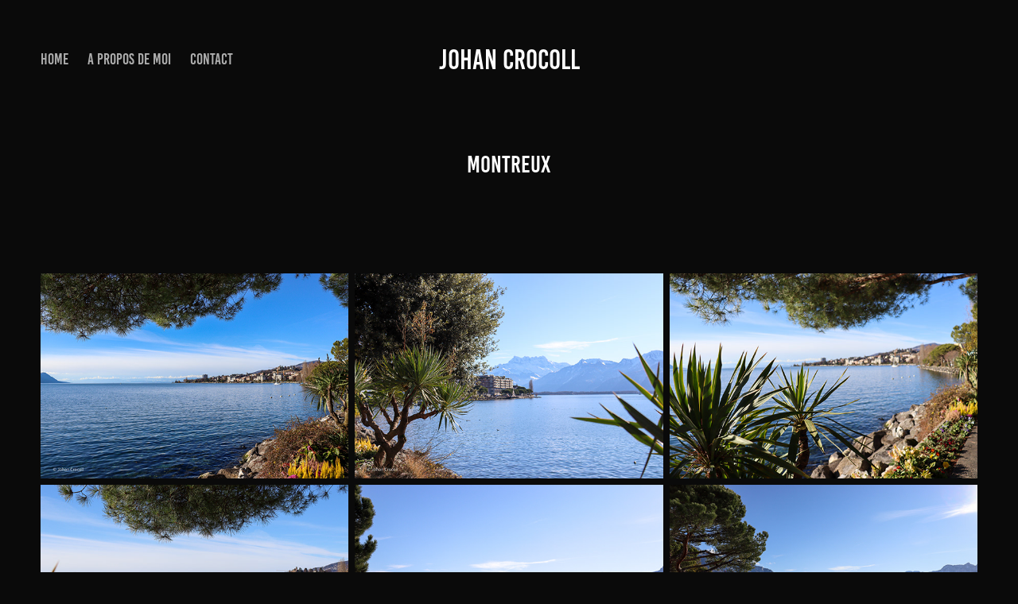

--- FILE ---
content_type: text/html; charset=utf-8
request_url: https://kiubi.ch/montreux
body_size: 6788
content:
<!DOCTYPE HTML>
<html lang="en-US">
<head>
  <meta charset="UTF-8" />
  <meta name="viewport" content="width=device-width, initial-scale=1" />
      <meta name="twitter:card"  content="summary_large_image" />
      <meta name="twitter:site"  content="@AdobePortfolio" />
      <meta  property="og:title" content="Portofolio Johan Crocoll - Montreux" />
      <meta  property="og:image" content="https://cdn.myportfolio.com/db98afa6-2064-40e2-8291-a1a64ee2eb6d/c02650ba-f279-4de1-99c1-eccf58fd4bbe_car_16x9.jpg?h=274c792a59d078af2357bfe2ee2a95de" />
      <link rel="icon" href="[data-uri]"  />
      <link rel="stylesheet" href="/dist/css/main.css" type="text/css" />
      <link rel="stylesheet" href="https://cdn.myportfolio.com/db98afa6-2064-40e2-8291-a1a64ee2eb6d/8c2984de77ccc8d111b96f9b214026f21654437436.css?h=780be379b81a0096d0b59d660bf0b990" type="text/css" />
    <link rel="canonical" href="https://kiubi.ch/montreux" />
      <title>Portofolio Johan Crocoll - Montreux</title>
    <script type="text/javascript" src="//use.typekit.net/ik/[base64].js?cb=35f77bfb8b50944859ea3d3804e7194e7a3173fb" async onload="
    try {
      window.Typekit.load();
    } catch (e) {
      console.warn('Typekit not loaded.');
    }
    "></script>
</head>
  <body class="transition-enabled">  <div class='page-background-video page-background-video-with-panel'>
  </div>
  <div class="js-responsive-nav">
    <div class="responsive-nav has-social">
      <div class="close-responsive-click-area js-close-responsive-nav">
        <div class="close-responsive-button"></div>
      </div>
          <nav class="nav-container" data-hover-hint="nav" data-hover-hint-placement="bottom-start">
                <div class="gallery-title"><a href="/home" >Home</a></div>
      <div class="page-title">
        <a href="/about-me" >A propos de moi</a>
      </div>
      <div class="page-title">
        <a href="/contact" >Contact</a>
      </div>
          </nav>
        <div class="social pf-nav-social" data-context="theme.nav" data-hover-hint="navSocialIcons" data-hover-hint-placement="bottom-start">
          <ul>
          </ul>
        </div>
    </div>
  </div>
    <header class="site-header js-site-header " data-context="theme.nav" data-hover-hint="nav" data-hover-hint-placement="top-start">
        <nav class="nav-container" data-hover-hint="nav" data-hover-hint-placement="bottom-start">
                <div class="gallery-title"><a href="/home" >Home</a></div>
      <div class="page-title">
        <a href="/about-me" >A propos de moi</a>
      </div>
      <div class="page-title">
        <a href="/contact" >Contact</a>
      </div>
        </nav>
        <div class="logo-wrap" data-context="theme.logo.header" data-hover-hint="logo" data-hover-hint-placement="bottom-start">
          <div class="logo e2e-site-logo-text logo-text  ">
              <a href="/home" class="preserve-whitespace">Johan Crocoll</a>

          </div>
        </div>
        <div class="social pf-nav-social" data-context="theme.nav" data-hover-hint="navSocialIcons" data-hover-hint-placement="bottom-start">
          <ul>
          </ul>
        </div>
        <div class="hamburger-click-area js-hamburger">
          <div class="hamburger">
            <i></i>
            <i></i>
            <i></i>
          </div>
        </div>
    </header>
    <div class="header-placeholder"></div>
  <div class="site-wrap cfix js-site-wrap">
    <div class="site-container">
      <div class="site-content e2e-site-content">
        <main>
  <div class="page-container" data-context="page.page.container" data-hover-hint="pageContainer">
    <section class="page standard-modules">
        <header class="page-header content" data-context="pages" data-identity="id:p600df15b7af8b7af6283d1dc68092f7e19b1de64099cb7f78bd14" data-hover-hint="pageHeader" data-hover-hint-id="p600df15b7af8b7af6283d1dc68092f7e19b1de64099cb7f78bd14">
            <h1 class="title preserve-whitespace e2e-site-logo-text">Montreux</h1>
            <p class="description"></p>
        </header>
      <div class="page-content js-page-content" data-context="pages" data-identity="id:p600df15b7af8b7af6283d1dc68092f7e19b1de64099cb7f78bd14">
        <div id="project-canvas" class="js-project-modules modules content">
          <div id="project-modules">
              
              
              
              
              
              
              
              <div class="project-module module media_collection project-module-media_collection" data-id="m600df2d06c1ca89c49c37d903da9c618d63be10c513f22466e9ca"  style="padding-top: 0px;
padding-bottom: 20px;
  width: 100%;
">
  <div class="grid--main js-grid-main" data-grid-max-images="
  ">
    <div class="grid__item-container js-grid-item-container" data-flex-grow="390" style="width:390px; flex-grow:390;" data-width="3840" data-height="2560">
      <script type="text/html" class="js-lightbox-slide-content">
        <div class="grid__image-wrapper">
          <img src="https://cdn.myportfolio.com/db98afa6-2064-40e2-8291-a1a64ee2eb6d/a2f29082-e794-4718-878e-adea368a8b98_rw_3840.jpg?h=9583e9d059d5702d6f96ff30012f4567" srcset="https://cdn.myportfolio.com/db98afa6-2064-40e2-8291-a1a64ee2eb6d/a2f29082-e794-4718-878e-adea368a8b98_rw_600.jpg?h=448e7d7f2982a79043af13e72a8cdc76 600w,https://cdn.myportfolio.com/db98afa6-2064-40e2-8291-a1a64ee2eb6d/a2f29082-e794-4718-878e-adea368a8b98_rw_1200.jpg?h=5613bbc9f4747ab9e293063f2db49db0 1200w,https://cdn.myportfolio.com/db98afa6-2064-40e2-8291-a1a64ee2eb6d/a2f29082-e794-4718-878e-adea368a8b98_rw_1920.jpg?h=5a6203bf26b790df83f5fb9f78a0d059 1920w,https://cdn.myportfolio.com/db98afa6-2064-40e2-8291-a1a64ee2eb6d/a2f29082-e794-4718-878e-adea368a8b98_rw_3840.jpg?h=9583e9d059d5702d6f96ff30012f4567 3840w,"  sizes="(max-width: 3840px) 100vw, 3840px">
        <div>
      </script>
      <img
        class="grid__item-image js-grid__item-image grid__item-image-lazy js-lazy"
        src="[data-uri]"
        
        data-src="https://cdn.myportfolio.com/db98afa6-2064-40e2-8291-a1a64ee2eb6d/a2f29082-e794-4718-878e-adea368a8b98_rw_3840.jpg?h=9583e9d059d5702d6f96ff30012f4567"
        data-srcset="https://cdn.myportfolio.com/db98afa6-2064-40e2-8291-a1a64ee2eb6d/a2f29082-e794-4718-878e-adea368a8b98_rw_600.jpg?h=448e7d7f2982a79043af13e72a8cdc76 600w,https://cdn.myportfolio.com/db98afa6-2064-40e2-8291-a1a64ee2eb6d/a2f29082-e794-4718-878e-adea368a8b98_rw_1200.jpg?h=5613bbc9f4747ab9e293063f2db49db0 1200w,https://cdn.myportfolio.com/db98afa6-2064-40e2-8291-a1a64ee2eb6d/a2f29082-e794-4718-878e-adea368a8b98_rw_1920.jpg?h=5a6203bf26b790df83f5fb9f78a0d059 1920w,https://cdn.myportfolio.com/db98afa6-2064-40e2-8291-a1a64ee2eb6d/a2f29082-e794-4718-878e-adea368a8b98_rw_3840.jpg?h=9583e9d059d5702d6f96ff30012f4567 3840w,"
      >
      <span class="grid__item-filler" style="padding-bottom:66.666666666667%;"></span>
    </div>
    <div class="grid__item-container js-grid-item-container" data-flex-grow="390" style="width:390px; flex-grow:390;" data-width="3840" data-height="2560">
      <script type="text/html" class="js-lightbox-slide-content">
        <div class="grid__image-wrapper">
          <img src="https://cdn.myportfolio.com/db98afa6-2064-40e2-8291-a1a64ee2eb6d/8d597e02-1cf6-4ec3-b565-b5bbca2ff348_rw_3840.jpg?h=173bb3da85f1b47bfca7edca7361ec7c" srcset="https://cdn.myportfolio.com/db98afa6-2064-40e2-8291-a1a64ee2eb6d/8d597e02-1cf6-4ec3-b565-b5bbca2ff348_rw_600.jpg?h=1a70afdb14fc888f0e48a793f3c2f27c 600w,https://cdn.myportfolio.com/db98afa6-2064-40e2-8291-a1a64ee2eb6d/8d597e02-1cf6-4ec3-b565-b5bbca2ff348_rw_1200.jpg?h=6caff7c252671c58a77d3060a74420cf 1200w,https://cdn.myportfolio.com/db98afa6-2064-40e2-8291-a1a64ee2eb6d/8d597e02-1cf6-4ec3-b565-b5bbca2ff348_rw_1920.jpg?h=0f8cdda372dc5987663b701127a54dd9 1920w,https://cdn.myportfolio.com/db98afa6-2064-40e2-8291-a1a64ee2eb6d/8d597e02-1cf6-4ec3-b565-b5bbca2ff348_rw_3840.jpg?h=173bb3da85f1b47bfca7edca7361ec7c 3840w,"  sizes="(max-width: 3840px) 100vw, 3840px">
        <div>
      </script>
      <img
        class="grid__item-image js-grid__item-image grid__item-image-lazy js-lazy"
        src="[data-uri]"
        
        data-src="https://cdn.myportfolio.com/db98afa6-2064-40e2-8291-a1a64ee2eb6d/8d597e02-1cf6-4ec3-b565-b5bbca2ff348_rw_3840.jpg?h=173bb3da85f1b47bfca7edca7361ec7c"
        data-srcset="https://cdn.myportfolio.com/db98afa6-2064-40e2-8291-a1a64ee2eb6d/8d597e02-1cf6-4ec3-b565-b5bbca2ff348_rw_600.jpg?h=1a70afdb14fc888f0e48a793f3c2f27c 600w,https://cdn.myportfolio.com/db98afa6-2064-40e2-8291-a1a64ee2eb6d/8d597e02-1cf6-4ec3-b565-b5bbca2ff348_rw_1200.jpg?h=6caff7c252671c58a77d3060a74420cf 1200w,https://cdn.myportfolio.com/db98afa6-2064-40e2-8291-a1a64ee2eb6d/8d597e02-1cf6-4ec3-b565-b5bbca2ff348_rw_1920.jpg?h=0f8cdda372dc5987663b701127a54dd9 1920w,https://cdn.myportfolio.com/db98afa6-2064-40e2-8291-a1a64ee2eb6d/8d597e02-1cf6-4ec3-b565-b5bbca2ff348_rw_3840.jpg?h=173bb3da85f1b47bfca7edca7361ec7c 3840w,"
      >
      <span class="grid__item-filler" style="padding-bottom:66.666666666667%;"></span>
    </div>
    <div class="grid__item-container js-grid-item-container" data-flex-grow="390" style="width:390px; flex-grow:390;" data-width="3840" data-height="2560">
      <script type="text/html" class="js-lightbox-slide-content">
        <div class="grid__image-wrapper">
          <img src="https://cdn.myportfolio.com/db98afa6-2064-40e2-8291-a1a64ee2eb6d/d5760cfa-da75-4259-a1cb-de30897f2824_rw_3840.jpg?h=f13a5b7c8e8095518c8f59c2705ef5c2" srcset="https://cdn.myportfolio.com/db98afa6-2064-40e2-8291-a1a64ee2eb6d/d5760cfa-da75-4259-a1cb-de30897f2824_rw_600.jpg?h=0fb0f193e153a7e4f94b9159a645c8c0 600w,https://cdn.myportfolio.com/db98afa6-2064-40e2-8291-a1a64ee2eb6d/d5760cfa-da75-4259-a1cb-de30897f2824_rw_1200.jpg?h=162869e43482e9b51c840f04333ca528 1200w,https://cdn.myportfolio.com/db98afa6-2064-40e2-8291-a1a64ee2eb6d/d5760cfa-da75-4259-a1cb-de30897f2824_rw_1920.jpg?h=e42b8f11aafc279530a5309808b95825 1920w,https://cdn.myportfolio.com/db98afa6-2064-40e2-8291-a1a64ee2eb6d/d5760cfa-da75-4259-a1cb-de30897f2824_rw_3840.jpg?h=f13a5b7c8e8095518c8f59c2705ef5c2 3840w,"  sizes="(max-width: 3840px) 100vw, 3840px">
        <div>
      </script>
      <img
        class="grid__item-image js-grid__item-image grid__item-image-lazy js-lazy"
        src="[data-uri]"
        
        data-src="https://cdn.myportfolio.com/db98afa6-2064-40e2-8291-a1a64ee2eb6d/d5760cfa-da75-4259-a1cb-de30897f2824_rw_3840.jpg?h=f13a5b7c8e8095518c8f59c2705ef5c2"
        data-srcset="https://cdn.myportfolio.com/db98afa6-2064-40e2-8291-a1a64ee2eb6d/d5760cfa-da75-4259-a1cb-de30897f2824_rw_600.jpg?h=0fb0f193e153a7e4f94b9159a645c8c0 600w,https://cdn.myportfolio.com/db98afa6-2064-40e2-8291-a1a64ee2eb6d/d5760cfa-da75-4259-a1cb-de30897f2824_rw_1200.jpg?h=162869e43482e9b51c840f04333ca528 1200w,https://cdn.myportfolio.com/db98afa6-2064-40e2-8291-a1a64ee2eb6d/d5760cfa-da75-4259-a1cb-de30897f2824_rw_1920.jpg?h=e42b8f11aafc279530a5309808b95825 1920w,https://cdn.myportfolio.com/db98afa6-2064-40e2-8291-a1a64ee2eb6d/d5760cfa-da75-4259-a1cb-de30897f2824_rw_3840.jpg?h=f13a5b7c8e8095518c8f59c2705ef5c2 3840w,"
      >
      <span class="grid__item-filler" style="padding-bottom:66.666666666667%;"></span>
    </div>
    <div class="grid__item-container js-grid-item-container" data-flex-grow="390" style="width:390px; flex-grow:390;" data-width="3840" data-height="2560">
      <script type="text/html" class="js-lightbox-slide-content">
        <div class="grid__image-wrapper">
          <img src="https://cdn.myportfolio.com/db98afa6-2064-40e2-8291-a1a64ee2eb6d/a7c73ee9-e233-412c-bc88-d323a2548134_rw_3840.jpg?h=c074d56d8a958c6b97d04b6a9cd54db2" srcset="https://cdn.myportfolio.com/db98afa6-2064-40e2-8291-a1a64ee2eb6d/a7c73ee9-e233-412c-bc88-d323a2548134_rw_600.jpg?h=628057658a38a9f565043a8ca237ef9a 600w,https://cdn.myportfolio.com/db98afa6-2064-40e2-8291-a1a64ee2eb6d/a7c73ee9-e233-412c-bc88-d323a2548134_rw_1200.jpg?h=809c8249c15cc197b88b4a5eebcc9277 1200w,https://cdn.myportfolio.com/db98afa6-2064-40e2-8291-a1a64ee2eb6d/a7c73ee9-e233-412c-bc88-d323a2548134_rw_1920.jpg?h=e309ea26c42e70a4ea798dc817d5fff7 1920w,https://cdn.myportfolio.com/db98afa6-2064-40e2-8291-a1a64ee2eb6d/a7c73ee9-e233-412c-bc88-d323a2548134_rw_3840.jpg?h=c074d56d8a958c6b97d04b6a9cd54db2 3840w,"  sizes="(max-width: 3840px) 100vw, 3840px">
        <div>
      </script>
      <img
        class="grid__item-image js-grid__item-image grid__item-image-lazy js-lazy"
        src="[data-uri]"
        
        data-src="https://cdn.myportfolio.com/db98afa6-2064-40e2-8291-a1a64ee2eb6d/a7c73ee9-e233-412c-bc88-d323a2548134_rw_3840.jpg?h=c074d56d8a958c6b97d04b6a9cd54db2"
        data-srcset="https://cdn.myportfolio.com/db98afa6-2064-40e2-8291-a1a64ee2eb6d/a7c73ee9-e233-412c-bc88-d323a2548134_rw_600.jpg?h=628057658a38a9f565043a8ca237ef9a 600w,https://cdn.myportfolio.com/db98afa6-2064-40e2-8291-a1a64ee2eb6d/a7c73ee9-e233-412c-bc88-d323a2548134_rw_1200.jpg?h=809c8249c15cc197b88b4a5eebcc9277 1200w,https://cdn.myportfolio.com/db98afa6-2064-40e2-8291-a1a64ee2eb6d/a7c73ee9-e233-412c-bc88-d323a2548134_rw_1920.jpg?h=e309ea26c42e70a4ea798dc817d5fff7 1920w,https://cdn.myportfolio.com/db98afa6-2064-40e2-8291-a1a64ee2eb6d/a7c73ee9-e233-412c-bc88-d323a2548134_rw_3840.jpg?h=c074d56d8a958c6b97d04b6a9cd54db2 3840w,"
      >
      <span class="grid__item-filler" style="padding-bottom:66.666666666667%;"></span>
    </div>
    <div class="grid__item-container js-grid-item-container" data-flex-grow="390" style="width:390px; flex-grow:390;" data-width="3840" data-height="2560">
      <script type="text/html" class="js-lightbox-slide-content">
        <div class="grid__image-wrapper">
          <img src="https://cdn.myportfolio.com/db98afa6-2064-40e2-8291-a1a64ee2eb6d/71aaa33a-aa25-4110-a653-91352cc4c736_rw_3840.jpg?h=797a4fb531d7e550601e90b9dcffcbf3" srcset="https://cdn.myportfolio.com/db98afa6-2064-40e2-8291-a1a64ee2eb6d/71aaa33a-aa25-4110-a653-91352cc4c736_rw_600.jpg?h=5874e8c6dcc597094801ce8638ea72e3 600w,https://cdn.myportfolio.com/db98afa6-2064-40e2-8291-a1a64ee2eb6d/71aaa33a-aa25-4110-a653-91352cc4c736_rw_1200.jpg?h=917a91429578b8b8d9a076a5ce46657f 1200w,https://cdn.myportfolio.com/db98afa6-2064-40e2-8291-a1a64ee2eb6d/71aaa33a-aa25-4110-a653-91352cc4c736_rw_1920.jpg?h=115a8c6d525cdfab5b61d3654fb067f7 1920w,https://cdn.myportfolio.com/db98afa6-2064-40e2-8291-a1a64ee2eb6d/71aaa33a-aa25-4110-a653-91352cc4c736_rw_3840.jpg?h=797a4fb531d7e550601e90b9dcffcbf3 3840w,"  sizes="(max-width: 3840px) 100vw, 3840px">
        <div>
      </script>
      <img
        class="grid__item-image js-grid__item-image grid__item-image-lazy js-lazy"
        src="[data-uri]"
        
        data-src="https://cdn.myportfolio.com/db98afa6-2064-40e2-8291-a1a64ee2eb6d/71aaa33a-aa25-4110-a653-91352cc4c736_rw_3840.jpg?h=797a4fb531d7e550601e90b9dcffcbf3"
        data-srcset="https://cdn.myportfolio.com/db98afa6-2064-40e2-8291-a1a64ee2eb6d/71aaa33a-aa25-4110-a653-91352cc4c736_rw_600.jpg?h=5874e8c6dcc597094801ce8638ea72e3 600w,https://cdn.myportfolio.com/db98afa6-2064-40e2-8291-a1a64ee2eb6d/71aaa33a-aa25-4110-a653-91352cc4c736_rw_1200.jpg?h=917a91429578b8b8d9a076a5ce46657f 1200w,https://cdn.myportfolio.com/db98afa6-2064-40e2-8291-a1a64ee2eb6d/71aaa33a-aa25-4110-a653-91352cc4c736_rw_1920.jpg?h=115a8c6d525cdfab5b61d3654fb067f7 1920w,https://cdn.myportfolio.com/db98afa6-2064-40e2-8291-a1a64ee2eb6d/71aaa33a-aa25-4110-a653-91352cc4c736_rw_3840.jpg?h=797a4fb531d7e550601e90b9dcffcbf3 3840w,"
      >
      <span class="grid__item-filler" style="padding-bottom:66.666666666667%;"></span>
    </div>
    <div class="grid__item-container js-grid-item-container" data-flex-grow="390" style="width:390px; flex-grow:390;" data-width="3840" data-height="2560">
      <script type="text/html" class="js-lightbox-slide-content">
        <div class="grid__image-wrapper">
          <img src="https://cdn.myportfolio.com/db98afa6-2064-40e2-8291-a1a64ee2eb6d/27011e16-d16f-461d-ab62-fba04159799d_rw_3840.jpg?h=117df620ae38afb4eb820b728efaaa4c" srcset="https://cdn.myportfolio.com/db98afa6-2064-40e2-8291-a1a64ee2eb6d/27011e16-d16f-461d-ab62-fba04159799d_rw_600.jpg?h=4537e8d376b3af311edfef6c94841a05 600w,https://cdn.myportfolio.com/db98afa6-2064-40e2-8291-a1a64ee2eb6d/27011e16-d16f-461d-ab62-fba04159799d_rw_1200.jpg?h=6669f25c23824e7dfec75f39ab7aaf1e 1200w,https://cdn.myportfolio.com/db98afa6-2064-40e2-8291-a1a64ee2eb6d/27011e16-d16f-461d-ab62-fba04159799d_rw_1920.jpg?h=9dcf6f1c6b938792d2b1b2d52397146b 1920w,https://cdn.myportfolio.com/db98afa6-2064-40e2-8291-a1a64ee2eb6d/27011e16-d16f-461d-ab62-fba04159799d_rw_3840.jpg?h=117df620ae38afb4eb820b728efaaa4c 3840w,"  sizes="(max-width: 3840px) 100vw, 3840px">
        <div>
      </script>
      <img
        class="grid__item-image js-grid__item-image grid__item-image-lazy js-lazy"
        src="[data-uri]"
        
        data-src="https://cdn.myportfolio.com/db98afa6-2064-40e2-8291-a1a64ee2eb6d/27011e16-d16f-461d-ab62-fba04159799d_rw_3840.jpg?h=117df620ae38afb4eb820b728efaaa4c"
        data-srcset="https://cdn.myportfolio.com/db98afa6-2064-40e2-8291-a1a64ee2eb6d/27011e16-d16f-461d-ab62-fba04159799d_rw_600.jpg?h=4537e8d376b3af311edfef6c94841a05 600w,https://cdn.myportfolio.com/db98afa6-2064-40e2-8291-a1a64ee2eb6d/27011e16-d16f-461d-ab62-fba04159799d_rw_1200.jpg?h=6669f25c23824e7dfec75f39ab7aaf1e 1200w,https://cdn.myportfolio.com/db98afa6-2064-40e2-8291-a1a64ee2eb6d/27011e16-d16f-461d-ab62-fba04159799d_rw_1920.jpg?h=9dcf6f1c6b938792d2b1b2d52397146b 1920w,https://cdn.myportfolio.com/db98afa6-2064-40e2-8291-a1a64ee2eb6d/27011e16-d16f-461d-ab62-fba04159799d_rw_3840.jpg?h=117df620ae38afb4eb820b728efaaa4c 3840w,"
      >
      <span class="grid__item-filler" style="padding-bottom:66.666666666667%;"></span>
    </div>
    <div class="grid__item-container js-grid-item-container" data-flex-grow="390" style="width:390px; flex-grow:390;" data-width="3840" data-height="2560">
      <script type="text/html" class="js-lightbox-slide-content">
        <div class="grid__image-wrapper">
          <img src="https://cdn.myportfolio.com/db98afa6-2064-40e2-8291-a1a64ee2eb6d/85011de8-76a7-470e-affb-50b1d9f6da18_rw_3840.jpg?h=b48f1226ba00d6e597f503e30913c2d8" srcset="https://cdn.myportfolio.com/db98afa6-2064-40e2-8291-a1a64ee2eb6d/85011de8-76a7-470e-affb-50b1d9f6da18_rw_600.jpg?h=f0ee213323c64573af2e217177044877 600w,https://cdn.myportfolio.com/db98afa6-2064-40e2-8291-a1a64ee2eb6d/85011de8-76a7-470e-affb-50b1d9f6da18_rw_1200.jpg?h=506fdd5e90d245ddaaa809cb2f324199 1200w,https://cdn.myportfolio.com/db98afa6-2064-40e2-8291-a1a64ee2eb6d/85011de8-76a7-470e-affb-50b1d9f6da18_rw_1920.jpg?h=e21a174314f99cc3b38d5cccdbc01fed 1920w,https://cdn.myportfolio.com/db98afa6-2064-40e2-8291-a1a64ee2eb6d/85011de8-76a7-470e-affb-50b1d9f6da18_rw_3840.jpg?h=b48f1226ba00d6e597f503e30913c2d8 3840w,"  sizes="(max-width: 3840px) 100vw, 3840px">
        <div>
      </script>
      <img
        class="grid__item-image js-grid__item-image grid__item-image-lazy js-lazy"
        src="[data-uri]"
        
        data-src="https://cdn.myportfolio.com/db98afa6-2064-40e2-8291-a1a64ee2eb6d/85011de8-76a7-470e-affb-50b1d9f6da18_rw_3840.jpg?h=b48f1226ba00d6e597f503e30913c2d8"
        data-srcset="https://cdn.myportfolio.com/db98afa6-2064-40e2-8291-a1a64ee2eb6d/85011de8-76a7-470e-affb-50b1d9f6da18_rw_600.jpg?h=f0ee213323c64573af2e217177044877 600w,https://cdn.myportfolio.com/db98afa6-2064-40e2-8291-a1a64ee2eb6d/85011de8-76a7-470e-affb-50b1d9f6da18_rw_1200.jpg?h=506fdd5e90d245ddaaa809cb2f324199 1200w,https://cdn.myportfolio.com/db98afa6-2064-40e2-8291-a1a64ee2eb6d/85011de8-76a7-470e-affb-50b1d9f6da18_rw_1920.jpg?h=e21a174314f99cc3b38d5cccdbc01fed 1920w,https://cdn.myportfolio.com/db98afa6-2064-40e2-8291-a1a64ee2eb6d/85011de8-76a7-470e-affb-50b1d9f6da18_rw_3840.jpg?h=b48f1226ba00d6e597f503e30913c2d8 3840w,"
      >
      <span class="grid__item-filler" style="padding-bottom:66.666666666667%;"></span>
    </div>
    <div class="grid__item-container js-grid-item-container" data-flex-grow="390" style="width:390px; flex-grow:390;" data-width="3840" data-height="2560">
      <script type="text/html" class="js-lightbox-slide-content">
        <div class="grid__image-wrapper">
          <img src="https://cdn.myportfolio.com/db98afa6-2064-40e2-8291-a1a64ee2eb6d/98d883c6-0f31-4e9b-8d1b-944a6be7fef5_rw_3840.jpg?h=b5ab70608f098773fba515fcac964b40" srcset="https://cdn.myportfolio.com/db98afa6-2064-40e2-8291-a1a64ee2eb6d/98d883c6-0f31-4e9b-8d1b-944a6be7fef5_rw_600.jpg?h=61aee401f9de1cc7c10147efef95859b 600w,https://cdn.myportfolio.com/db98afa6-2064-40e2-8291-a1a64ee2eb6d/98d883c6-0f31-4e9b-8d1b-944a6be7fef5_rw_1200.jpg?h=3f5b331b9ef2c512c615988ac815be1e 1200w,https://cdn.myportfolio.com/db98afa6-2064-40e2-8291-a1a64ee2eb6d/98d883c6-0f31-4e9b-8d1b-944a6be7fef5_rw_1920.jpg?h=73621c6a7fb8d8716e5adfaf37f1c6f4 1920w,https://cdn.myportfolio.com/db98afa6-2064-40e2-8291-a1a64ee2eb6d/98d883c6-0f31-4e9b-8d1b-944a6be7fef5_rw_3840.jpg?h=b5ab70608f098773fba515fcac964b40 3840w,"  sizes="(max-width: 3840px) 100vw, 3840px">
        <div>
      </script>
      <img
        class="grid__item-image js-grid__item-image grid__item-image-lazy js-lazy"
        src="[data-uri]"
        
        data-src="https://cdn.myportfolio.com/db98afa6-2064-40e2-8291-a1a64ee2eb6d/98d883c6-0f31-4e9b-8d1b-944a6be7fef5_rw_3840.jpg?h=b5ab70608f098773fba515fcac964b40"
        data-srcset="https://cdn.myportfolio.com/db98afa6-2064-40e2-8291-a1a64ee2eb6d/98d883c6-0f31-4e9b-8d1b-944a6be7fef5_rw_600.jpg?h=61aee401f9de1cc7c10147efef95859b 600w,https://cdn.myportfolio.com/db98afa6-2064-40e2-8291-a1a64ee2eb6d/98d883c6-0f31-4e9b-8d1b-944a6be7fef5_rw_1200.jpg?h=3f5b331b9ef2c512c615988ac815be1e 1200w,https://cdn.myportfolio.com/db98afa6-2064-40e2-8291-a1a64ee2eb6d/98d883c6-0f31-4e9b-8d1b-944a6be7fef5_rw_1920.jpg?h=73621c6a7fb8d8716e5adfaf37f1c6f4 1920w,https://cdn.myportfolio.com/db98afa6-2064-40e2-8291-a1a64ee2eb6d/98d883c6-0f31-4e9b-8d1b-944a6be7fef5_rw_3840.jpg?h=b5ab70608f098773fba515fcac964b40 3840w,"
      >
      <span class="grid__item-filler" style="padding-bottom:66.666666666667%;"></span>
    </div>
    <div class="grid__item-container js-grid-item-container" data-flex-grow="390" style="width:390px; flex-grow:390;" data-width="3840" data-height="2560">
      <script type="text/html" class="js-lightbox-slide-content">
        <div class="grid__image-wrapper">
          <img src="https://cdn.myportfolio.com/db98afa6-2064-40e2-8291-a1a64ee2eb6d/b7a17d44-e115-46f1-9092-02b5eb45bde3_rw_3840.jpg?h=c04a9463888399483e80d2175814b36f" srcset="https://cdn.myportfolio.com/db98afa6-2064-40e2-8291-a1a64ee2eb6d/b7a17d44-e115-46f1-9092-02b5eb45bde3_rw_600.jpg?h=2d9cd93e1fd4478c51ad4ff7d64d3c35 600w,https://cdn.myportfolio.com/db98afa6-2064-40e2-8291-a1a64ee2eb6d/b7a17d44-e115-46f1-9092-02b5eb45bde3_rw_1200.jpg?h=4cf7ab8fca1dbfbf34d1b36f3f66838d 1200w,https://cdn.myportfolio.com/db98afa6-2064-40e2-8291-a1a64ee2eb6d/b7a17d44-e115-46f1-9092-02b5eb45bde3_rw_1920.jpg?h=cc8419b8254abdebcea2410089c9f006 1920w,https://cdn.myportfolio.com/db98afa6-2064-40e2-8291-a1a64ee2eb6d/b7a17d44-e115-46f1-9092-02b5eb45bde3_rw_3840.jpg?h=c04a9463888399483e80d2175814b36f 3840w,"  sizes="(max-width: 3840px) 100vw, 3840px">
        <div>
      </script>
      <img
        class="grid__item-image js-grid__item-image grid__item-image-lazy js-lazy"
        src="[data-uri]"
        
        data-src="https://cdn.myportfolio.com/db98afa6-2064-40e2-8291-a1a64ee2eb6d/b7a17d44-e115-46f1-9092-02b5eb45bde3_rw_3840.jpg?h=c04a9463888399483e80d2175814b36f"
        data-srcset="https://cdn.myportfolio.com/db98afa6-2064-40e2-8291-a1a64ee2eb6d/b7a17d44-e115-46f1-9092-02b5eb45bde3_rw_600.jpg?h=2d9cd93e1fd4478c51ad4ff7d64d3c35 600w,https://cdn.myportfolio.com/db98afa6-2064-40e2-8291-a1a64ee2eb6d/b7a17d44-e115-46f1-9092-02b5eb45bde3_rw_1200.jpg?h=4cf7ab8fca1dbfbf34d1b36f3f66838d 1200w,https://cdn.myportfolio.com/db98afa6-2064-40e2-8291-a1a64ee2eb6d/b7a17d44-e115-46f1-9092-02b5eb45bde3_rw_1920.jpg?h=cc8419b8254abdebcea2410089c9f006 1920w,https://cdn.myportfolio.com/db98afa6-2064-40e2-8291-a1a64ee2eb6d/b7a17d44-e115-46f1-9092-02b5eb45bde3_rw_3840.jpg?h=c04a9463888399483e80d2175814b36f 3840w,"
      >
      <span class="grid__item-filler" style="padding-bottom:66.666666666667%;"></span>
    </div>
    <div class="grid__item-container js-grid-item-container" data-flex-grow="390" style="width:390px; flex-grow:390;" data-width="3840" data-height="2560">
      <script type="text/html" class="js-lightbox-slide-content">
        <div class="grid__image-wrapper">
          <img src="https://cdn.myportfolio.com/db98afa6-2064-40e2-8291-a1a64ee2eb6d/b8236732-310b-41b9-8d30-93a20c325072_rw_3840.jpg?h=6fbf12cea89797bf8e3f552b12bff37a" srcset="https://cdn.myportfolio.com/db98afa6-2064-40e2-8291-a1a64ee2eb6d/b8236732-310b-41b9-8d30-93a20c325072_rw_600.jpg?h=20e418ba929a8f8bcb6f1dcc78159a01 600w,https://cdn.myportfolio.com/db98afa6-2064-40e2-8291-a1a64ee2eb6d/b8236732-310b-41b9-8d30-93a20c325072_rw_1200.jpg?h=48fef2852dce3c53f58e2764ca877905 1200w,https://cdn.myportfolio.com/db98afa6-2064-40e2-8291-a1a64ee2eb6d/b8236732-310b-41b9-8d30-93a20c325072_rw_1920.jpg?h=619b11c7bb5d502e1d042935d9097977 1920w,https://cdn.myportfolio.com/db98afa6-2064-40e2-8291-a1a64ee2eb6d/b8236732-310b-41b9-8d30-93a20c325072_rw_3840.jpg?h=6fbf12cea89797bf8e3f552b12bff37a 3840w,"  sizes="(max-width: 3840px) 100vw, 3840px">
        <div>
      </script>
      <img
        class="grid__item-image js-grid__item-image grid__item-image-lazy js-lazy"
        src="[data-uri]"
        
        data-src="https://cdn.myportfolio.com/db98afa6-2064-40e2-8291-a1a64ee2eb6d/b8236732-310b-41b9-8d30-93a20c325072_rw_3840.jpg?h=6fbf12cea89797bf8e3f552b12bff37a"
        data-srcset="https://cdn.myportfolio.com/db98afa6-2064-40e2-8291-a1a64ee2eb6d/b8236732-310b-41b9-8d30-93a20c325072_rw_600.jpg?h=20e418ba929a8f8bcb6f1dcc78159a01 600w,https://cdn.myportfolio.com/db98afa6-2064-40e2-8291-a1a64ee2eb6d/b8236732-310b-41b9-8d30-93a20c325072_rw_1200.jpg?h=48fef2852dce3c53f58e2764ca877905 1200w,https://cdn.myportfolio.com/db98afa6-2064-40e2-8291-a1a64ee2eb6d/b8236732-310b-41b9-8d30-93a20c325072_rw_1920.jpg?h=619b11c7bb5d502e1d042935d9097977 1920w,https://cdn.myportfolio.com/db98afa6-2064-40e2-8291-a1a64ee2eb6d/b8236732-310b-41b9-8d30-93a20c325072_rw_3840.jpg?h=6fbf12cea89797bf8e3f552b12bff37a 3840w,"
      >
      <span class="grid__item-filler" style="padding-bottom:66.666666666667%;"></span>
    </div>
    <div class="grid__item-container js-grid-item-container" data-flex-grow="390" style="width:390px; flex-grow:390;" data-width="3840" data-height="2560">
      <script type="text/html" class="js-lightbox-slide-content">
        <div class="grid__image-wrapper">
          <img src="https://cdn.myportfolio.com/db98afa6-2064-40e2-8291-a1a64ee2eb6d/0f300b19-d465-4a63-a0d3-8d9aafe0b7f6_rw_3840.jpg?h=4a4d3f666121f56a0096b7b726fac221" srcset="https://cdn.myportfolio.com/db98afa6-2064-40e2-8291-a1a64ee2eb6d/0f300b19-d465-4a63-a0d3-8d9aafe0b7f6_rw_600.jpg?h=0ee99fea2516fb14f727f14fe9d978d4 600w,https://cdn.myportfolio.com/db98afa6-2064-40e2-8291-a1a64ee2eb6d/0f300b19-d465-4a63-a0d3-8d9aafe0b7f6_rw_1200.jpg?h=33ba149613b51d4b922d499a0a7f1f7d 1200w,https://cdn.myportfolio.com/db98afa6-2064-40e2-8291-a1a64ee2eb6d/0f300b19-d465-4a63-a0d3-8d9aafe0b7f6_rw_1920.jpg?h=3d51f5efa1a8012ce2ba9882218331dc 1920w,https://cdn.myportfolio.com/db98afa6-2064-40e2-8291-a1a64ee2eb6d/0f300b19-d465-4a63-a0d3-8d9aafe0b7f6_rw_3840.jpg?h=4a4d3f666121f56a0096b7b726fac221 3840w,"  sizes="(max-width: 3840px) 100vw, 3840px">
        <div>
      </script>
      <img
        class="grid__item-image js-grid__item-image grid__item-image-lazy js-lazy"
        src="[data-uri]"
        
        data-src="https://cdn.myportfolio.com/db98afa6-2064-40e2-8291-a1a64ee2eb6d/0f300b19-d465-4a63-a0d3-8d9aafe0b7f6_rw_3840.jpg?h=4a4d3f666121f56a0096b7b726fac221"
        data-srcset="https://cdn.myportfolio.com/db98afa6-2064-40e2-8291-a1a64ee2eb6d/0f300b19-d465-4a63-a0d3-8d9aafe0b7f6_rw_600.jpg?h=0ee99fea2516fb14f727f14fe9d978d4 600w,https://cdn.myportfolio.com/db98afa6-2064-40e2-8291-a1a64ee2eb6d/0f300b19-d465-4a63-a0d3-8d9aafe0b7f6_rw_1200.jpg?h=33ba149613b51d4b922d499a0a7f1f7d 1200w,https://cdn.myportfolio.com/db98afa6-2064-40e2-8291-a1a64ee2eb6d/0f300b19-d465-4a63-a0d3-8d9aafe0b7f6_rw_1920.jpg?h=3d51f5efa1a8012ce2ba9882218331dc 1920w,https://cdn.myportfolio.com/db98afa6-2064-40e2-8291-a1a64ee2eb6d/0f300b19-d465-4a63-a0d3-8d9aafe0b7f6_rw_3840.jpg?h=4a4d3f666121f56a0096b7b726fac221 3840w,"
      >
      <span class="grid__item-filler" style="padding-bottom:66.666666666667%;"></span>
    </div>
    <div class="grid__item-container js-grid-item-container" data-flex-grow="390" style="width:390px; flex-grow:390;" data-width="3840" data-height="2560">
      <script type="text/html" class="js-lightbox-slide-content">
        <div class="grid__image-wrapper">
          <img src="https://cdn.myportfolio.com/db98afa6-2064-40e2-8291-a1a64ee2eb6d/8828602c-23a0-4346-9067-e7d59c7d6081_rw_3840.jpg?h=30b5fa194ec9d0db745b5a0cf870ecf6" srcset="https://cdn.myportfolio.com/db98afa6-2064-40e2-8291-a1a64ee2eb6d/8828602c-23a0-4346-9067-e7d59c7d6081_rw_600.jpg?h=2bf3c32ba995cb36bb670c702dfd1aff 600w,https://cdn.myportfolio.com/db98afa6-2064-40e2-8291-a1a64ee2eb6d/8828602c-23a0-4346-9067-e7d59c7d6081_rw_1200.jpg?h=7b006a402f224baddd0f84035a53dc26 1200w,https://cdn.myportfolio.com/db98afa6-2064-40e2-8291-a1a64ee2eb6d/8828602c-23a0-4346-9067-e7d59c7d6081_rw_1920.jpg?h=b4e37d9a0d156233e882a634422e752e 1920w,https://cdn.myportfolio.com/db98afa6-2064-40e2-8291-a1a64ee2eb6d/8828602c-23a0-4346-9067-e7d59c7d6081_rw_3840.jpg?h=30b5fa194ec9d0db745b5a0cf870ecf6 3840w,"  sizes="(max-width: 3840px) 100vw, 3840px">
        <div>
      </script>
      <img
        class="grid__item-image js-grid__item-image grid__item-image-lazy js-lazy"
        src="[data-uri]"
        
        data-src="https://cdn.myportfolio.com/db98afa6-2064-40e2-8291-a1a64ee2eb6d/8828602c-23a0-4346-9067-e7d59c7d6081_rw_3840.jpg?h=30b5fa194ec9d0db745b5a0cf870ecf6"
        data-srcset="https://cdn.myportfolio.com/db98afa6-2064-40e2-8291-a1a64ee2eb6d/8828602c-23a0-4346-9067-e7d59c7d6081_rw_600.jpg?h=2bf3c32ba995cb36bb670c702dfd1aff 600w,https://cdn.myportfolio.com/db98afa6-2064-40e2-8291-a1a64ee2eb6d/8828602c-23a0-4346-9067-e7d59c7d6081_rw_1200.jpg?h=7b006a402f224baddd0f84035a53dc26 1200w,https://cdn.myportfolio.com/db98afa6-2064-40e2-8291-a1a64ee2eb6d/8828602c-23a0-4346-9067-e7d59c7d6081_rw_1920.jpg?h=b4e37d9a0d156233e882a634422e752e 1920w,https://cdn.myportfolio.com/db98afa6-2064-40e2-8291-a1a64ee2eb6d/8828602c-23a0-4346-9067-e7d59c7d6081_rw_3840.jpg?h=30b5fa194ec9d0db745b5a0cf870ecf6 3840w,"
      >
      <span class="grid__item-filler" style="padding-bottom:66.666666666667%;"></span>
    </div>
    <div class="grid__item-container js-grid-item-container" data-flex-grow="390" style="width:390px; flex-grow:390;" data-width="3840" data-height="2560">
      <script type="text/html" class="js-lightbox-slide-content">
        <div class="grid__image-wrapper">
          <img src="https://cdn.myportfolio.com/db98afa6-2064-40e2-8291-a1a64ee2eb6d/68d7173b-d357-447e-ba52-15cc7240cddd_rw_3840.jpg?h=2df2cd18a12edb6d4330b9ace9fa6a2d" srcset="https://cdn.myportfolio.com/db98afa6-2064-40e2-8291-a1a64ee2eb6d/68d7173b-d357-447e-ba52-15cc7240cddd_rw_600.jpg?h=0410c6a174d7d3335b4442784861b55e 600w,https://cdn.myportfolio.com/db98afa6-2064-40e2-8291-a1a64ee2eb6d/68d7173b-d357-447e-ba52-15cc7240cddd_rw_1200.jpg?h=8b44f87fbe125d7db961a0d1f81f082e 1200w,https://cdn.myportfolio.com/db98afa6-2064-40e2-8291-a1a64ee2eb6d/68d7173b-d357-447e-ba52-15cc7240cddd_rw_1920.jpg?h=8e8b0ebc726f50c4ff16b35a1b591166 1920w,https://cdn.myportfolio.com/db98afa6-2064-40e2-8291-a1a64ee2eb6d/68d7173b-d357-447e-ba52-15cc7240cddd_rw_3840.jpg?h=2df2cd18a12edb6d4330b9ace9fa6a2d 3840w,"  sizes="(max-width: 3840px) 100vw, 3840px">
        <div>
      </script>
      <img
        class="grid__item-image js-grid__item-image grid__item-image-lazy js-lazy"
        src="[data-uri]"
        
        data-src="https://cdn.myportfolio.com/db98afa6-2064-40e2-8291-a1a64ee2eb6d/68d7173b-d357-447e-ba52-15cc7240cddd_rw_3840.jpg?h=2df2cd18a12edb6d4330b9ace9fa6a2d"
        data-srcset="https://cdn.myportfolio.com/db98afa6-2064-40e2-8291-a1a64ee2eb6d/68d7173b-d357-447e-ba52-15cc7240cddd_rw_600.jpg?h=0410c6a174d7d3335b4442784861b55e 600w,https://cdn.myportfolio.com/db98afa6-2064-40e2-8291-a1a64ee2eb6d/68d7173b-d357-447e-ba52-15cc7240cddd_rw_1200.jpg?h=8b44f87fbe125d7db961a0d1f81f082e 1200w,https://cdn.myportfolio.com/db98afa6-2064-40e2-8291-a1a64ee2eb6d/68d7173b-d357-447e-ba52-15cc7240cddd_rw_1920.jpg?h=8e8b0ebc726f50c4ff16b35a1b591166 1920w,https://cdn.myportfolio.com/db98afa6-2064-40e2-8291-a1a64ee2eb6d/68d7173b-d357-447e-ba52-15cc7240cddd_rw_3840.jpg?h=2df2cd18a12edb6d4330b9ace9fa6a2d 3840w,"
      >
      <span class="grid__item-filler" style="padding-bottom:66.666666666667%;"></span>
    </div>
    <div class="grid__item-container js-grid-item-container" data-flex-grow="390" style="width:390px; flex-grow:390;" data-width="3840" data-height="2560">
      <script type="text/html" class="js-lightbox-slide-content">
        <div class="grid__image-wrapper">
          <img src="https://cdn.myportfolio.com/db98afa6-2064-40e2-8291-a1a64ee2eb6d/7c607b0d-3f36-4426-95b4-8611eaf58197_rw_3840.jpg?h=6744629502d512050ddfc42cfb09256f" srcset="https://cdn.myportfolio.com/db98afa6-2064-40e2-8291-a1a64ee2eb6d/7c607b0d-3f36-4426-95b4-8611eaf58197_rw_600.jpg?h=a55b22fb1971038d7bbd44ca4492dfcf 600w,https://cdn.myportfolio.com/db98afa6-2064-40e2-8291-a1a64ee2eb6d/7c607b0d-3f36-4426-95b4-8611eaf58197_rw_1200.jpg?h=94927aefc02f8de62fe5f98596e3799a 1200w,https://cdn.myportfolio.com/db98afa6-2064-40e2-8291-a1a64ee2eb6d/7c607b0d-3f36-4426-95b4-8611eaf58197_rw_1920.jpg?h=0d3a7ad9f596b4ff2776cf56e13f99bf 1920w,https://cdn.myportfolio.com/db98afa6-2064-40e2-8291-a1a64ee2eb6d/7c607b0d-3f36-4426-95b4-8611eaf58197_rw_3840.jpg?h=6744629502d512050ddfc42cfb09256f 3840w,"  sizes="(max-width: 3840px) 100vw, 3840px">
        <div>
      </script>
      <img
        class="grid__item-image js-grid__item-image grid__item-image-lazy js-lazy"
        src="[data-uri]"
        
        data-src="https://cdn.myportfolio.com/db98afa6-2064-40e2-8291-a1a64ee2eb6d/7c607b0d-3f36-4426-95b4-8611eaf58197_rw_3840.jpg?h=6744629502d512050ddfc42cfb09256f"
        data-srcset="https://cdn.myportfolio.com/db98afa6-2064-40e2-8291-a1a64ee2eb6d/7c607b0d-3f36-4426-95b4-8611eaf58197_rw_600.jpg?h=a55b22fb1971038d7bbd44ca4492dfcf 600w,https://cdn.myportfolio.com/db98afa6-2064-40e2-8291-a1a64ee2eb6d/7c607b0d-3f36-4426-95b4-8611eaf58197_rw_1200.jpg?h=94927aefc02f8de62fe5f98596e3799a 1200w,https://cdn.myportfolio.com/db98afa6-2064-40e2-8291-a1a64ee2eb6d/7c607b0d-3f36-4426-95b4-8611eaf58197_rw_1920.jpg?h=0d3a7ad9f596b4ff2776cf56e13f99bf 1920w,https://cdn.myportfolio.com/db98afa6-2064-40e2-8291-a1a64ee2eb6d/7c607b0d-3f36-4426-95b4-8611eaf58197_rw_3840.jpg?h=6744629502d512050ddfc42cfb09256f 3840w,"
      >
      <span class="grid__item-filler" style="padding-bottom:66.666666666667%;"></span>
    </div>
    <div class="grid__item-container js-grid-item-container" data-flex-grow="390" style="width:390px; flex-grow:390;" data-width="3840" data-height="2560">
      <script type="text/html" class="js-lightbox-slide-content">
        <div class="grid__image-wrapper">
          <img src="https://cdn.myportfolio.com/db98afa6-2064-40e2-8291-a1a64ee2eb6d/8514125c-8c69-402a-8b2f-1a6170f180f4_rw_3840.jpg?h=4a621d265b76bb9068f95860f77e1741" srcset="https://cdn.myportfolio.com/db98afa6-2064-40e2-8291-a1a64ee2eb6d/8514125c-8c69-402a-8b2f-1a6170f180f4_rw_600.jpg?h=ad58d354eff2147a4482e37f85f8c40c 600w,https://cdn.myportfolio.com/db98afa6-2064-40e2-8291-a1a64ee2eb6d/8514125c-8c69-402a-8b2f-1a6170f180f4_rw_1200.jpg?h=ce330acc25435d436779f0b7fd7f70c6 1200w,https://cdn.myportfolio.com/db98afa6-2064-40e2-8291-a1a64ee2eb6d/8514125c-8c69-402a-8b2f-1a6170f180f4_rw_1920.jpg?h=1a88e6037b37ac449e4554e07f910b67 1920w,https://cdn.myportfolio.com/db98afa6-2064-40e2-8291-a1a64ee2eb6d/8514125c-8c69-402a-8b2f-1a6170f180f4_rw_3840.jpg?h=4a621d265b76bb9068f95860f77e1741 3840w,"  sizes="(max-width: 3840px) 100vw, 3840px">
        <div>
      </script>
      <img
        class="grid__item-image js-grid__item-image grid__item-image-lazy js-lazy"
        src="[data-uri]"
        
        data-src="https://cdn.myportfolio.com/db98afa6-2064-40e2-8291-a1a64ee2eb6d/8514125c-8c69-402a-8b2f-1a6170f180f4_rw_3840.jpg?h=4a621d265b76bb9068f95860f77e1741"
        data-srcset="https://cdn.myportfolio.com/db98afa6-2064-40e2-8291-a1a64ee2eb6d/8514125c-8c69-402a-8b2f-1a6170f180f4_rw_600.jpg?h=ad58d354eff2147a4482e37f85f8c40c 600w,https://cdn.myportfolio.com/db98afa6-2064-40e2-8291-a1a64ee2eb6d/8514125c-8c69-402a-8b2f-1a6170f180f4_rw_1200.jpg?h=ce330acc25435d436779f0b7fd7f70c6 1200w,https://cdn.myportfolio.com/db98afa6-2064-40e2-8291-a1a64ee2eb6d/8514125c-8c69-402a-8b2f-1a6170f180f4_rw_1920.jpg?h=1a88e6037b37ac449e4554e07f910b67 1920w,https://cdn.myportfolio.com/db98afa6-2064-40e2-8291-a1a64ee2eb6d/8514125c-8c69-402a-8b2f-1a6170f180f4_rw_3840.jpg?h=4a621d265b76bb9068f95860f77e1741 3840w,"
      >
      <span class="grid__item-filler" style="padding-bottom:66.666666666667%;"></span>
    </div>
    <div class="grid__item-container js-grid-item-container" data-flex-grow="390" style="width:390px; flex-grow:390;" data-width="3840" data-height="2560">
      <script type="text/html" class="js-lightbox-slide-content">
        <div class="grid__image-wrapper">
          <img src="https://cdn.myportfolio.com/db98afa6-2064-40e2-8291-a1a64ee2eb6d/852d8e1d-08c6-4b6b-a217-60c605e01643_rw_3840.jpg?h=13e889ce184fc21a7530eb9022814e97" srcset="https://cdn.myportfolio.com/db98afa6-2064-40e2-8291-a1a64ee2eb6d/852d8e1d-08c6-4b6b-a217-60c605e01643_rw_600.jpg?h=87e5c0d91eea2ba545c5c5f611f6036f 600w,https://cdn.myportfolio.com/db98afa6-2064-40e2-8291-a1a64ee2eb6d/852d8e1d-08c6-4b6b-a217-60c605e01643_rw_1200.jpg?h=7c440879ec9165221f4700fcc849f7ae 1200w,https://cdn.myportfolio.com/db98afa6-2064-40e2-8291-a1a64ee2eb6d/852d8e1d-08c6-4b6b-a217-60c605e01643_rw_1920.jpg?h=efdf18d3bdcdb2cdf88eccd9efb52416 1920w,https://cdn.myportfolio.com/db98afa6-2064-40e2-8291-a1a64ee2eb6d/852d8e1d-08c6-4b6b-a217-60c605e01643_rw_3840.jpg?h=13e889ce184fc21a7530eb9022814e97 3840w,"  sizes="(max-width: 3840px) 100vw, 3840px">
        <div>
      </script>
      <img
        class="grid__item-image js-grid__item-image grid__item-image-lazy js-lazy"
        src="[data-uri]"
        
        data-src="https://cdn.myportfolio.com/db98afa6-2064-40e2-8291-a1a64ee2eb6d/852d8e1d-08c6-4b6b-a217-60c605e01643_rw_3840.jpg?h=13e889ce184fc21a7530eb9022814e97"
        data-srcset="https://cdn.myportfolio.com/db98afa6-2064-40e2-8291-a1a64ee2eb6d/852d8e1d-08c6-4b6b-a217-60c605e01643_rw_600.jpg?h=87e5c0d91eea2ba545c5c5f611f6036f 600w,https://cdn.myportfolio.com/db98afa6-2064-40e2-8291-a1a64ee2eb6d/852d8e1d-08c6-4b6b-a217-60c605e01643_rw_1200.jpg?h=7c440879ec9165221f4700fcc849f7ae 1200w,https://cdn.myportfolio.com/db98afa6-2064-40e2-8291-a1a64ee2eb6d/852d8e1d-08c6-4b6b-a217-60c605e01643_rw_1920.jpg?h=efdf18d3bdcdb2cdf88eccd9efb52416 1920w,https://cdn.myportfolio.com/db98afa6-2064-40e2-8291-a1a64ee2eb6d/852d8e1d-08c6-4b6b-a217-60c605e01643_rw_3840.jpg?h=13e889ce184fc21a7530eb9022814e97 3840w,"
      >
      <span class="grid__item-filler" style="padding-bottom:66.666666666667%;"></span>
    </div>
    <div class="grid__item-container js-grid-item-container" data-flex-grow="390" style="width:390px; flex-grow:390;" data-width="3840" data-height="2560">
      <script type="text/html" class="js-lightbox-slide-content">
        <div class="grid__image-wrapper">
          <img src="https://cdn.myportfolio.com/db98afa6-2064-40e2-8291-a1a64ee2eb6d/b67a4145-3005-4311-bada-1b0422a6a4b7_rw_3840.jpg?h=4a4957efe9f98049c89c8f57e4462231" srcset="https://cdn.myportfolio.com/db98afa6-2064-40e2-8291-a1a64ee2eb6d/b67a4145-3005-4311-bada-1b0422a6a4b7_rw_600.jpg?h=d2f525991362505799536dc6491ea61a 600w,https://cdn.myportfolio.com/db98afa6-2064-40e2-8291-a1a64ee2eb6d/b67a4145-3005-4311-bada-1b0422a6a4b7_rw_1200.jpg?h=dc3d622ab4dd7679d021df4edf84ae2c 1200w,https://cdn.myportfolio.com/db98afa6-2064-40e2-8291-a1a64ee2eb6d/b67a4145-3005-4311-bada-1b0422a6a4b7_rw_1920.jpg?h=8efdb47763dcbacf6a1f30d90238e297 1920w,https://cdn.myportfolio.com/db98afa6-2064-40e2-8291-a1a64ee2eb6d/b67a4145-3005-4311-bada-1b0422a6a4b7_rw_3840.jpg?h=4a4957efe9f98049c89c8f57e4462231 3840w,"  sizes="(max-width: 3840px) 100vw, 3840px">
        <div>
      </script>
      <img
        class="grid__item-image js-grid__item-image grid__item-image-lazy js-lazy"
        src="[data-uri]"
        
        data-src="https://cdn.myportfolio.com/db98afa6-2064-40e2-8291-a1a64ee2eb6d/b67a4145-3005-4311-bada-1b0422a6a4b7_rw_3840.jpg?h=4a4957efe9f98049c89c8f57e4462231"
        data-srcset="https://cdn.myportfolio.com/db98afa6-2064-40e2-8291-a1a64ee2eb6d/b67a4145-3005-4311-bada-1b0422a6a4b7_rw_600.jpg?h=d2f525991362505799536dc6491ea61a 600w,https://cdn.myportfolio.com/db98afa6-2064-40e2-8291-a1a64ee2eb6d/b67a4145-3005-4311-bada-1b0422a6a4b7_rw_1200.jpg?h=dc3d622ab4dd7679d021df4edf84ae2c 1200w,https://cdn.myportfolio.com/db98afa6-2064-40e2-8291-a1a64ee2eb6d/b67a4145-3005-4311-bada-1b0422a6a4b7_rw_1920.jpg?h=8efdb47763dcbacf6a1f30d90238e297 1920w,https://cdn.myportfolio.com/db98afa6-2064-40e2-8291-a1a64ee2eb6d/b67a4145-3005-4311-bada-1b0422a6a4b7_rw_3840.jpg?h=4a4957efe9f98049c89c8f57e4462231 3840w,"
      >
      <span class="grid__item-filler" style="padding-bottom:66.666666666667%;"></span>
    </div>
    <div class="grid__item-container js-grid-item-container" data-flex-grow="390" style="width:390px; flex-grow:390;" data-width="3840" data-height="2560">
      <script type="text/html" class="js-lightbox-slide-content">
        <div class="grid__image-wrapper">
          <img src="https://cdn.myportfolio.com/db98afa6-2064-40e2-8291-a1a64ee2eb6d/2b9febe5-f286-4274-8701-c864df1d264d_rw_3840.jpg?h=8102c110ed698bbd46600fba7efe8fde" srcset="https://cdn.myportfolio.com/db98afa6-2064-40e2-8291-a1a64ee2eb6d/2b9febe5-f286-4274-8701-c864df1d264d_rw_600.jpg?h=81e1dc1df64dbb88f431158651a3dccf 600w,https://cdn.myportfolio.com/db98afa6-2064-40e2-8291-a1a64ee2eb6d/2b9febe5-f286-4274-8701-c864df1d264d_rw_1200.jpg?h=7a8b2d47872f709333bed5120780ec9b 1200w,https://cdn.myportfolio.com/db98afa6-2064-40e2-8291-a1a64ee2eb6d/2b9febe5-f286-4274-8701-c864df1d264d_rw_1920.jpg?h=4710770f86284134639631b3b6b7e1c9 1920w,https://cdn.myportfolio.com/db98afa6-2064-40e2-8291-a1a64ee2eb6d/2b9febe5-f286-4274-8701-c864df1d264d_rw_3840.jpg?h=8102c110ed698bbd46600fba7efe8fde 3840w,"  sizes="(max-width: 3840px) 100vw, 3840px">
        <div>
      </script>
      <img
        class="grid__item-image js-grid__item-image grid__item-image-lazy js-lazy"
        src="[data-uri]"
        
        data-src="https://cdn.myportfolio.com/db98afa6-2064-40e2-8291-a1a64ee2eb6d/2b9febe5-f286-4274-8701-c864df1d264d_rw_3840.jpg?h=8102c110ed698bbd46600fba7efe8fde"
        data-srcset="https://cdn.myportfolio.com/db98afa6-2064-40e2-8291-a1a64ee2eb6d/2b9febe5-f286-4274-8701-c864df1d264d_rw_600.jpg?h=81e1dc1df64dbb88f431158651a3dccf 600w,https://cdn.myportfolio.com/db98afa6-2064-40e2-8291-a1a64ee2eb6d/2b9febe5-f286-4274-8701-c864df1d264d_rw_1200.jpg?h=7a8b2d47872f709333bed5120780ec9b 1200w,https://cdn.myportfolio.com/db98afa6-2064-40e2-8291-a1a64ee2eb6d/2b9febe5-f286-4274-8701-c864df1d264d_rw_1920.jpg?h=4710770f86284134639631b3b6b7e1c9 1920w,https://cdn.myportfolio.com/db98afa6-2064-40e2-8291-a1a64ee2eb6d/2b9febe5-f286-4274-8701-c864df1d264d_rw_3840.jpg?h=8102c110ed698bbd46600fba7efe8fde 3840w,"
      >
      <span class="grid__item-filler" style="padding-bottom:66.666666666667%;"></span>
    </div>
    <div class="grid__item-container js-grid-item-container" data-flex-grow="390" style="width:390px; flex-grow:390;" data-width="3840" data-height="2560">
      <script type="text/html" class="js-lightbox-slide-content">
        <div class="grid__image-wrapper">
          <img src="https://cdn.myportfolio.com/db98afa6-2064-40e2-8291-a1a64ee2eb6d/eecfb815-1ab2-43ea-a588-9b8105249744_rw_3840.jpg?h=483411d57c19a8767f6b6225ca348173" srcset="https://cdn.myportfolio.com/db98afa6-2064-40e2-8291-a1a64ee2eb6d/eecfb815-1ab2-43ea-a588-9b8105249744_rw_600.jpg?h=3619a84a7468f99e133e7a1c995a92a4 600w,https://cdn.myportfolio.com/db98afa6-2064-40e2-8291-a1a64ee2eb6d/eecfb815-1ab2-43ea-a588-9b8105249744_rw_1200.jpg?h=8aa95096fd2493678ff4baa8469e0623 1200w,https://cdn.myportfolio.com/db98afa6-2064-40e2-8291-a1a64ee2eb6d/eecfb815-1ab2-43ea-a588-9b8105249744_rw_1920.jpg?h=90fb03daffa9a17a36b0d66d0825dd53 1920w,https://cdn.myportfolio.com/db98afa6-2064-40e2-8291-a1a64ee2eb6d/eecfb815-1ab2-43ea-a588-9b8105249744_rw_3840.jpg?h=483411d57c19a8767f6b6225ca348173 3840w,"  sizes="(max-width: 3840px) 100vw, 3840px">
        <div>
      </script>
      <img
        class="grid__item-image js-grid__item-image grid__item-image-lazy js-lazy"
        src="[data-uri]"
        
        data-src="https://cdn.myportfolio.com/db98afa6-2064-40e2-8291-a1a64ee2eb6d/eecfb815-1ab2-43ea-a588-9b8105249744_rw_3840.jpg?h=483411d57c19a8767f6b6225ca348173"
        data-srcset="https://cdn.myportfolio.com/db98afa6-2064-40e2-8291-a1a64ee2eb6d/eecfb815-1ab2-43ea-a588-9b8105249744_rw_600.jpg?h=3619a84a7468f99e133e7a1c995a92a4 600w,https://cdn.myportfolio.com/db98afa6-2064-40e2-8291-a1a64ee2eb6d/eecfb815-1ab2-43ea-a588-9b8105249744_rw_1200.jpg?h=8aa95096fd2493678ff4baa8469e0623 1200w,https://cdn.myportfolio.com/db98afa6-2064-40e2-8291-a1a64ee2eb6d/eecfb815-1ab2-43ea-a588-9b8105249744_rw_1920.jpg?h=90fb03daffa9a17a36b0d66d0825dd53 1920w,https://cdn.myportfolio.com/db98afa6-2064-40e2-8291-a1a64ee2eb6d/eecfb815-1ab2-43ea-a588-9b8105249744_rw_3840.jpg?h=483411d57c19a8767f6b6225ca348173 3840w,"
      >
      <span class="grid__item-filler" style="padding-bottom:66.666666666667%;"></span>
    </div>
    <div class="grid__item-container js-grid-item-container" data-flex-grow="390" style="width:390px; flex-grow:390;" data-width="3840" data-height="2560">
      <script type="text/html" class="js-lightbox-slide-content">
        <div class="grid__image-wrapper">
          <img src="https://cdn.myportfolio.com/db98afa6-2064-40e2-8291-a1a64ee2eb6d/18fc8f7a-23d2-4ac2-96e3-687a4422d3ca_rw_3840.jpg?h=b6ca69d9f9e8769a0a30ec900d8cfc11" srcset="https://cdn.myportfolio.com/db98afa6-2064-40e2-8291-a1a64ee2eb6d/18fc8f7a-23d2-4ac2-96e3-687a4422d3ca_rw_600.jpg?h=aea4f27545a8ef0268f408ed035a2b4c 600w,https://cdn.myportfolio.com/db98afa6-2064-40e2-8291-a1a64ee2eb6d/18fc8f7a-23d2-4ac2-96e3-687a4422d3ca_rw_1200.jpg?h=9657cf54b3800d15ad0922b53629f758 1200w,https://cdn.myportfolio.com/db98afa6-2064-40e2-8291-a1a64ee2eb6d/18fc8f7a-23d2-4ac2-96e3-687a4422d3ca_rw_1920.jpg?h=d1a93c67e431a0405d111d09e4373d7e 1920w,https://cdn.myportfolio.com/db98afa6-2064-40e2-8291-a1a64ee2eb6d/18fc8f7a-23d2-4ac2-96e3-687a4422d3ca_rw_3840.jpg?h=b6ca69d9f9e8769a0a30ec900d8cfc11 3840w,"  sizes="(max-width: 3840px) 100vw, 3840px">
        <div>
      </script>
      <img
        class="grid__item-image js-grid__item-image grid__item-image-lazy js-lazy"
        src="[data-uri]"
        
        data-src="https://cdn.myportfolio.com/db98afa6-2064-40e2-8291-a1a64ee2eb6d/18fc8f7a-23d2-4ac2-96e3-687a4422d3ca_rw_3840.jpg?h=b6ca69d9f9e8769a0a30ec900d8cfc11"
        data-srcset="https://cdn.myportfolio.com/db98afa6-2064-40e2-8291-a1a64ee2eb6d/18fc8f7a-23d2-4ac2-96e3-687a4422d3ca_rw_600.jpg?h=aea4f27545a8ef0268f408ed035a2b4c 600w,https://cdn.myportfolio.com/db98afa6-2064-40e2-8291-a1a64ee2eb6d/18fc8f7a-23d2-4ac2-96e3-687a4422d3ca_rw_1200.jpg?h=9657cf54b3800d15ad0922b53629f758 1200w,https://cdn.myportfolio.com/db98afa6-2064-40e2-8291-a1a64ee2eb6d/18fc8f7a-23d2-4ac2-96e3-687a4422d3ca_rw_1920.jpg?h=d1a93c67e431a0405d111d09e4373d7e 1920w,https://cdn.myportfolio.com/db98afa6-2064-40e2-8291-a1a64ee2eb6d/18fc8f7a-23d2-4ac2-96e3-687a4422d3ca_rw_3840.jpg?h=b6ca69d9f9e8769a0a30ec900d8cfc11 3840w,"
      >
      <span class="grid__item-filler" style="padding-bottom:66.666666666667%;"></span>
    </div>
    <div class="grid__item-container js-grid-item-container" data-flex-grow="390" style="width:390px; flex-grow:390;" data-width="3840" data-height="2560">
      <script type="text/html" class="js-lightbox-slide-content">
        <div class="grid__image-wrapper">
          <img src="https://cdn.myportfolio.com/db98afa6-2064-40e2-8291-a1a64ee2eb6d/f3047bb7-0907-4c5e-9090-d76641b3b733_rw_3840.jpg?h=62e6789fde9071bd9d5fe0c3cab337eb" srcset="https://cdn.myportfolio.com/db98afa6-2064-40e2-8291-a1a64ee2eb6d/f3047bb7-0907-4c5e-9090-d76641b3b733_rw_600.jpg?h=28d7d1b5fe36951d20abcfc3e8d3e424 600w,https://cdn.myportfolio.com/db98afa6-2064-40e2-8291-a1a64ee2eb6d/f3047bb7-0907-4c5e-9090-d76641b3b733_rw_1200.jpg?h=84a079450bef866fed53d1f14c715c59 1200w,https://cdn.myportfolio.com/db98afa6-2064-40e2-8291-a1a64ee2eb6d/f3047bb7-0907-4c5e-9090-d76641b3b733_rw_1920.jpg?h=af5c6bdbdea044b2ab7ba2580c068e2c 1920w,https://cdn.myportfolio.com/db98afa6-2064-40e2-8291-a1a64ee2eb6d/f3047bb7-0907-4c5e-9090-d76641b3b733_rw_3840.jpg?h=62e6789fde9071bd9d5fe0c3cab337eb 3840w,"  sizes="(max-width: 3840px) 100vw, 3840px">
        <div>
      </script>
      <img
        class="grid__item-image js-grid__item-image grid__item-image-lazy js-lazy"
        src="[data-uri]"
        
        data-src="https://cdn.myportfolio.com/db98afa6-2064-40e2-8291-a1a64ee2eb6d/f3047bb7-0907-4c5e-9090-d76641b3b733_rw_3840.jpg?h=62e6789fde9071bd9d5fe0c3cab337eb"
        data-srcset="https://cdn.myportfolio.com/db98afa6-2064-40e2-8291-a1a64ee2eb6d/f3047bb7-0907-4c5e-9090-d76641b3b733_rw_600.jpg?h=28d7d1b5fe36951d20abcfc3e8d3e424 600w,https://cdn.myportfolio.com/db98afa6-2064-40e2-8291-a1a64ee2eb6d/f3047bb7-0907-4c5e-9090-d76641b3b733_rw_1200.jpg?h=84a079450bef866fed53d1f14c715c59 1200w,https://cdn.myportfolio.com/db98afa6-2064-40e2-8291-a1a64ee2eb6d/f3047bb7-0907-4c5e-9090-d76641b3b733_rw_1920.jpg?h=af5c6bdbdea044b2ab7ba2580c068e2c 1920w,https://cdn.myportfolio.com/db98afa6-2064-40e2-8291-a1a64ee2eb6d/f3047bb7-0907-4c5e-9090-d76641b3b733_rw_3840.jpg?h=62e6789fde9071bd9d5fe0c3cab337eb 3840w,"
      >
      <span class="grid__item-filler" style="padding-bottom:66.666666666667%;"></span>
    </div>
    <div class="grid__item-container js-grid-item-container" data-flex-grow="390" style="width:390px; flex-grow:390;" data-width="3840" data-height="2560">
      <script type="text/html" class="js-lightbox-slide-content">
        <div class="grid__image-wrapper">
          <img src="https://cdn.myportfolio.com/db98afa6-2064-40e2-8291-a1a64ee2eb6d/7ec4cf77-6fec-42f3-bfc3-9c609a173628_rw_3840.jpg?h=90fc89b6814b328dfcfd7c23efb9c0f9" srcset="https://cdn.myportfolio.com/db98afa6-2064-40e2-8291-a1a64ee2eb6d/7ec4cf77-6fec-42f3-bfc3-9c609a173628_rw_600.jpg?h=ad9feac6392d31da8f6a6e30261a847f 600w,https://cdn.myportfolio.com/db98afa6-2064-40e2-8291-a1a64ee2eb6d/7ec4cf77-6fec-42f3-bfc3-9c609a173628_rw_1200.jpg?h=b1de7a3b58d1276bfdc05281807adf49 1200w,https://cdn.myportfolio.com/db98afa6-2064-40e2-8291-a1a64ee2eb6d/7ec4cf77-6fec-42f3-bfc3-9c609a173628_rw_1920.jpg?h=1385aa01ce9c1878e554d67b3ee13589 1920w,https://cdn.myportfolio.com/db98afa6-2064-40e2-8291-a1a64ee2eb6d/7ec4cf77-6fec-42f3-bfc3-9c609a173628_rw_3840.jpg?h=90fc89b6814b328dfcfd7c23efb9c0f9 3840w,"  sizes="(max-width: 3840px) 100vw, 3840px">
        <div>
      </script>
      <img
        class="grid__item-image js-grid__item-image grid__item-image-lazy js-lazy"
        src="[data-uri]"
        
        data-src="https://cdn.myportfolio.com/db98afa6-2064-40e2-8291-a1a64ee2eb6d/7ec4cf77-6fec-42f3-bfc3-9c609a173628_rw_3840.jpg?h=90fc89b6814b328dfcfd7c23efb9c0f9"
        data-srcset="https://cdn.myportfolio.com/db98afa6-2064-40e2-8291-a1a64ee2eb6d/7ec4cf77-6fec-42f3-bfc3-9c609a173628_rw_600.jpg?h=ad9feac6392d31da8f6a6e30261a847f 600w,https://cdn.myportfolio.com/db98afa6-2064-40e2-8291-a1a64ee2eb6d/7ec4cf77-6fec-42f3-bfc3-9c609a173628_rw_1200.jpg?h=b1de7a3b58d1276bfdc05281807adf49 1200w,https://cdn.myportfolio.com/db98afa6-2064-40e2-8291-a1a64ee2eb6d/7ec4cf77-6fec-42f3-bfc3-9c609a173628_rw_1920.jpg?h=1385aa01ce9c1878e554d67b3ee13589 1920w,https://cdn.myportfolio.com/db98afa6-2064-40e2-8291-a1a64ee2eb6d/7ec4cf77-6fec-42f3-bfc3-9c609a173628_rw_3840.jpg?h=90fc89b6814b328dfcfd7c23efb9c0f9 3840w,"
      >
      <span class="grid__item-filler" style="padding-bottom:66.666666666667%;"></span>
    </div>
    <div class="grid__item-container js-grid-item-container" data-flex-grow="390" style="width:390px; flex-grow:390;" data-width="3840" data-height="2560">
      <script type="text/html" class="js-lightbox-slide-content">
        <div class="grid__image-wrapper">
          <img src="https://cdn.myportfolio.com/db98afa6-2064-40e2-8291-a1a64ee2eb6d/bd7d7019-0f8c-4589-8be0-840b285cffbe_rw_3840.jpg?h=e26c0b765aad4dc61db93f84d1434200" srcset="https://cdn.myportfolio.com/db98afa6-2064-40e2-8291-a1a64ee2eb6d/bd7d7019-0f8c-4589-8be0-840b285cffbe_rw_600.jpg?h=d55384dcbe9ca9f289b077f19114cbcf 600w,https://cdn.myportfolio.com/db98afa6-2064-40e2-8291-a1a64ee2eb6d/bd7d7019-0f8c-4589-8be0-840b285cffbe_rw_1200.jpg?h=3927fcda8ece85935913da175122de20 1200w,https://cdn.myportfolio.com/db98afa6-2064-40e2-8291-a1a64ee2eb6d/bd7d7019-0f8c-4589-8be0-840b285cffbe_rw_1920.jpg?h=114133c3af0195b4d321a376c714b6c7 1920w,https://cdn.myportfolio.com/db98afa6-2064-40e2-8291-a1a64ee2eb6d/bd7d7019-0f8c-4589-8be0-840b285cffbe_rw_3840.jpg?h=e26c0b765aad4dc61db93f84d1434200 3840w,"  sizes="(max-width: 3840px) 100vw, 3840px">
        <div>
      </script>
      <img
        class="grid__item-image js-grid__item-image grid__item-image-lazy js-lazy"
        src="[data-uri]"
        
        data-src="https://cdn.myportfolio.com/db98afa6-2064-40e2-8291-a1a64ee2eb6d/bd7d7019-0f8c-4589-8be0-840b285cffbe_rw_3840.jpg?h=e26c0b765aad4dc61db93f84d1434200"
        data-srcset="https://cdn.myportfolio.com/db98afa6-2064-40e2-8291-a1a64ee2eb6d/bd7d7019-0f8c-4589-8be0-840b285cffbe_rw_600.jpg?h=d55384dcbe9ca9f289b077f19114cbcf 600w,https://cdn.myportfolio.com/db98afa6-2064-40e2-8291-a1a64ee2eb6d/bd7d7019-0f8c-4589-8be0-840b285cffbe_rw_1200.jpg?h=3927fcda8ece85935913da175122de20 1200w,https://cdn.myportfolio.com/db98afa6-2064-40e2-8291-a1a64ee2eb6d/bd7d7019-0f8c-4589-8be0-840b285cffbe_rw_1920.jpg?h=114133c3af0195b4d321a376c714b6c7 1920w,https://cdn.myportfolio.com/db98afa6-2064-40e2-8291-a1a64ee2eb6d/bd7d7019-0f8c-4589-8be0-840b285cffbe_rw_3840.jpg?h=e26c0b765aad4dc61db93f84d1434200 3840w,"
      >
      <span class="grid__item-filler" style="padding-bottom:66.666666666667%;"></span>
    </div>
    <div class="grid__item-container js-grid-item-container" data-flex-grow="390" style="width:390px; flex-grow:390;" data-width="3840" data-height="2560">
      <script type="text/html" class="js-lightbox-slide-content">
        <div class="grid__image-wrapper">
          <img src="https://cdn.myportfolio.com/db98afa6-2064-40e2-8291-a1a64ee2eb6d/5b1fbc99-a4e9-465e-af69-5586bb3dd8b1_rw_3840.jpg?h=b13bf42cd1aa1a2c67d8a1007a40c626" srcset="https://cdn.myportfolio.com/db98afa6-2064-40e2-8291-a1a64ee2eb6d/5b1fbc99-a4e9-465e-af69-5586bb3dd8b1_rw_600.jpg?h=ff3b572361bc3bb66d84a2ba1f245fc7 600w,https://cdn.myportfolio.com/db98afa6-2064-40e2-8291-a1a64ee2eb6d/5b1fbc99-a4e9-465e-af69-5586bb3dd8b1_rw_1200.jpg?h=bad4d5c9de28a1407eb403bd896bd426 1200w,https://cdn.myportfolio.com/db98afa6-2064-40e2-8291-a1a64ee2eb6d/5b1fbc99-a4e9-465e-af69-5586bb3dd8b1_rw_1920.jpg?h=5029ded1f6795004ca3d7e5dbd1a074a 1920w,https://cdn.myportfolio.com/db98afa6-2064-40e2-8291-a1a64ee2eb6d/5b1fbc99-a4e9-465e-af69-5586bb3dd8b1_rw_3840.jpg?h=b13bf42cd1aa1a2c67d8a1007a40c626 3840w,"  sizes="(max-width: 3840px) 100vw, 3840px">
        <div>
      </script>
      <img
        class="grid__item-image js-grid__item-image grid__item-image-lazy js-lazy"
        src="[data-uri]"
        
        data-src="https://cdn.myportfolio.com/db98afa6-2064-40e2-8291-a1a64ee2eb6d/5b1fbc99-a4e9-465e-af69-5586bb3dd8b1_rw_3840.jpg?h=b13bf42cd1aa1a2c67d8a1007a40c626"
        data-srcset="https://cdn.myportfolio.com/db98afa6-2064-40e2-8291-a1a64ee2eb6d/5b1fbc99-a4e9-465e-af69-5586bb3dd8b1_rw_600.jpg?h=ff3b572361bc3bb66d84a2ba1f245fc7 600w,https://cdn.myportfolio.com/db98afa6-2064-40e2-8291-a1a64ee2eb6d/5b1fbc99-a4e9-465e-af69-5586bb3dd8b1_rw_1200.jpg?h=bad4d5c9de28a1407eb403bd896bd426 1200w,https://cdn.myportfolio.com/db98afa6-2064-40e2-8291-a1a64ee2eb6d/5b1fbc99-a4e9-465e-af69-5586bb3dd8b1_rw_1920.jpg?h=5029ded1f6795004ca3d7e5dbd1a074a 1920w,https://cdn.myportfolio.com/db98afa6-2064-40e2-8291-a1a64ee2eb6d/5b1fbc99-a4e9-465e-af69-5586bb3dd8b1_rw_3840.jpg?h=b13bf42cd1aa1a2c67d8a1007a40c626 3840w,"
      >
      <span class="grid__item-filler" style="padding-bottom:66.666666666667%;"></span>
    </div>
    <div class="grid__item-container js-grid-item-container" data-flex-grow="390" style="width:390px; flex-grow:390;" data-width="3840" data-height="2560">
      <script type="text/html" class="js-lightbox-slide-content">
        <div class="grid__image-wrapper">
          <img src="https://cdn.myportfolio.com/db98afa6-2064-40e2-8291-a1a64ee2eb6d/91c83e8a-28cc-4ed3-a61b-53b3aa51d7f2_rw_3840.jpg?h=6a38a0791355909cc6df4a0e52a101a6" srcset="https://cdn.myportfolio.com/db98afa6-2064-40e2-8291-a1a64ee2eb6d/91c83e8a-28cc-4ed3-a61b-53b3aa51d7f2_rw_600.jpg?h=a5252af0e6aea7ad29a4785c8908c0a9 600w,https://cdn.myportfolio.com/db98afa6-2064-40e2-8291-a1a64ee2eb6d/91c83e8a-28cc-4ed3-a61b-53b3aa51d7f2_rw_1200.jpg?h=9b9d6e90b5bb3d7837043ce9a5de9977 1200w,https://cdn.myportfolio.com/db98afa6-2064-40e2-8291-a1a64ee2eb6d/91c83e8a-28cc-4ed3-a61b-53b3aa51d7f2_rw_1920.jpg?h=697d72e812c4c1041ba239c43d35f4f8 1920w,https://cdn.myportfolio.com/db98afa6-2064-40e2-8291-a1a64ee2eb6d/91c83e8a-28cc-4ed3-a61b-53b3aa51d7f2_rw_3840.jpg?h=6a38a0791355909cc6df4a0e52a101a6 3840w,"  sizes="(max-width: 3840px) 100vw, 3840px">
        <div>
      </script>
      <img
        class="grid__item-image js-grid__item-image grid__item-image-lazy js-lazy"
        src="[data-uri]"
        
        data-src="https://cdn.myportfolio.com/db98afa6-2064-40e2-8291-a1a64ee2eb6d/91c83e8a-28cc-4ed3-a61b-53b3aa51d7f2_rw_3840.jpg?h=6a38a0791355909cc6df4a0e52a101a6"
        data-srcset="https://cdn.myportfolio.com/db98afa6-2064-40e2-8291-a1a64ee2eb6d/91c83e8a-28cc-4ed3-a61b-53b3aa51d7f2_rw_600.jpg?h=a5252af0e6aea7ad29a4785c8908c0a9 600w,https://cdn.myportfolio.com/db98afa6-2064-40e2-8291-a1a64ee2eb6d/91c83e8a-28cc-4ed3-a61b-53b3aa51d7f2_rw_1200.jpg?h=9b9d6e90b5bb3d7837043ce9a5de9977 1200w,https://cdn.myportfolio.com/db98afa6-2064-40e2-8291-a1a64ee2eb6d/91c83e8a-28cc-4ed3-a61b-53b3aa51d7f2_rw_1920.jpg?h=697d72e812c4c1041ba239c43d35f4f8 1920w,https://cdn.myportfolio.com/db98afa6-2064-40e2-8291-a1a64ee2eb6d/91c83e8a-28cc-4ed3-a61b-53b3aa51d7f2_rw_3840.jpg?h=6a38a0791355909cc6df4a0e52a101a6 3840w,"
      >
      <span class="grid__item-filler" style="padding-bottom:66.666666666667%;"></span>
    </div>
    <div class="grid__item-container js-grid-item-container" data-flex-grow="390" style="width:390px; flex-grow:390;" data-width="3840" data-height="2560">
      <script type="text/html" class="js-lightbox-slide-content">
        <div class="grid__image-wrapper">
          <img src="https://cdn.myportfolio.com/db98afa6-2064-40e2-8291-a1a64ee2eb6d/0c4b08e4-000f-46f9-bad4-75f930e0688b_rw_3840.jpg?h=11423a297aad8f5918ee3b14ae3e0d1e" srcset="https://cdn.myportfolio.com/db98afa6-2064-40e2-8291-a1a64ee2eb6d/0c4b08e4-000f-46f9-bad4-75f930e0688b_rw_600.jpg?h=00318e48152a9d21c89fd06b85a5acf1 600w,https://cdn.myportfolio.com/db98afa6-2064-40e2-8291-a1a64ee2eb6d/0c4b08e4-000f-46f9-bad4-75f930e0688b_rw_1200.jpg?h=ac7e9febba3e67293b364c16c593beb9 1200w,https://cdn.myportfolio.com/db98afa6-2064-40e2-8291-a1a64ee2eb6d/0c4b08e4-000f-46f9-bad4-75f930e0688b_rw_1920.jpg?h=d9e318db18c80c156b5cd9940024603c 1920w,https://cdn.myportfolio.com/db98afa6-2064-40e2-8291-a1a64ee2eb6d/0c4b08e4-000f-46f9-bad4-75f930e0688b_rw_3840.jpg?h=11423a297aad8f5918ee3b14ae3e0d1e 3840w,"  sizes="(max-width: 3840px) 100vw, 3840px">
        <div>
      </script>
      <img
        class="grid__item-image js-grid__item-image grid__item-image-lazy js-lazy"
        src="[data-uri]"
        
        data-src="https://cdn.myportfolio.com/db98afa6-2064-40e2-8291-a1a64ee2eb6d/0c4b08e4-000f-46f9-bad4-75f930e0688b_rw_3840.jpg?h=11423a297aad8f5918ee3b14ae3e0d1e"
        data-srcset="https://cdn.myportfolio.com/db98afa6-2064-40e2-8291-a1a64ee2eb6d/0c4b08e4-000f-46f9-bad4-75f930e0688b_rw_600.jpg?h=00318e48152a9d21c89fd06b85a5acf1 600w,https://cdn.myportfolio.com/db98afa6-2064-40e2-8291-a1a64ee2eb6d/0c4b08e4-000f-46f9-bad4-75f930e0688b_rw_1200.jpg?h=ac7e9febba3e67293b364c16c593beb9 1200w,https://cdn.myportfolio.com/db98afa6-2064-40e2-8291-a1a64ee2eb6d/0c4b08e4-000f-46f9-bad4-75f930e0688b_rw_1920.jpg?h=d9e318db18c80c156b5cd9940024603c 1920w,https://cdn.myportfolio.com/db98afa6-2064-40e2-8291-a1a64ee2eb6d/0c4b08e4-000f-46f9-bad4-75f930e0688b_rw_3840.jpg?h=11423a297aad8f5918ee3b14ae3e0d1e 3840w,"
      >
      <span class="grid__item-filler" style="padding-bottom:66.666666666667%;"></span>
    </div>
    <div class="js-grid-spacer"></div>
  </div>
</div>

              
              
          </div>
        </div>
      </div>
    </section>
  </div>
              <footer class="site-footer" data-hover-hint="footer">
                <div class="footer-text">
                  Photos sont de Johan Crocoll, tous droits réservés
                </div>
              </footer>
        </main>
      </div>
    </div>
  </div>
</body>
<script type="text/javascript">
  // fix for Safari's back/forward cache
  window.onpageshow = function(e) {
    if (e.persisted) { window.location.reload(); }
  };
</script>
  <script type="text/javascript">var __config__ = {"page_id":"p600df15b7af8b7af6283d1dc68092f7e19b1de64099cb7f78bd14","theme":{"name":"marta\/ludwig"},"pageTransition":true,"linkTransition":true,"disableDownload":true,"localizedValidationMessages":{"required":"This field is required","Email":"This field must be a valid email address"},"lightbox":{"enabled":true,"color":{"opacity":0.94,"hex":"#fff"}},"cookie_banner":{"enabled":false}};</script>
  <script type="text/javascript" src="/site/translations?cb=35f77bfb8b50944859ea3d3804e7194e7a3173fb"></script>
  <script type="text/javascript" src="/dist/js/main.js?cb=35f77bfb8b50944859ea3d3804e7194e7a3173fb"></script>
</html>
